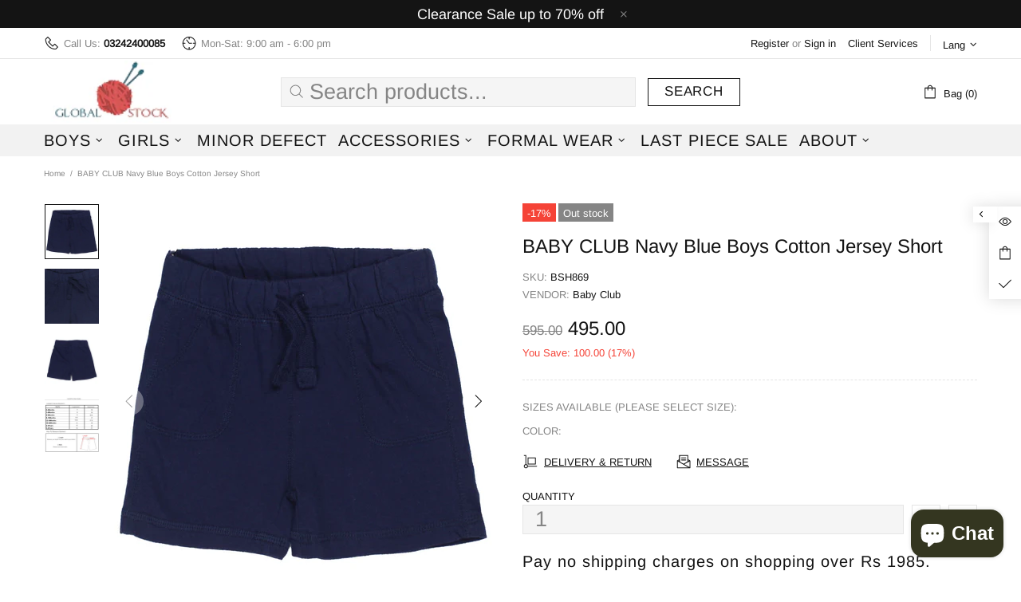

--- FILE ---
content_type: text/javascript; charset=utf-8
request_url: https://globalstock.pk/products/baby-club-navy-blue-cotton-jersey-short.js
body_size: 212
content:
{"id":4660146831439,"title":"BABY CLUB Navy Blue Boys Cotton Jersey Short","handle":"baby-club-navy-blue-cotton-jersey-short","description":"","published_at":"2020-06-04T01:12:27+05:00","created_at":"2020-06-03T11:14:16+05:00","vendor":"Baby Club","type":"Short","tags":["Boys","Boys: Shorts","NA1","New Arrivals","New Arrivals: Boys","Summer Collection"],"price":49500,"price_min":49500,"price_max":49500,"available":false,"price_varies":false,"compare_at_price":59500,"compare_at_price_min":59500,"compare_at_price_max":59500,"compare_at_price_varies":false,"variants":[{"id":32297481863247,"title":"3-6 Months \/ Blue","option1":"3-6 Months","option2":"Blue","option3":null,"sku":"BSH869","requires_shipping":true,"taxable":true,"featured_image":null,"available":false,"name":"BABY CLUB Navy Blue Boys Cotton Jersey Short - 3-6 Months \/ Blue","public_title":"3-6 Months \/ Blue","options":["3-6 Months","Blue"],"price":49500,"weight":0,"compare_at_price":59500,"inventory_management":"shopify","barcode":null,"requires_selling_plan":false,"selling_plan_allocations":[]},{"id":32297481928783,"title":"12-18 Months \/ Blue","option1":"12-18 Months","option2":"Blue","option3":null,"sku":"BSH869","requires_shipping":true,"taxable":true,"featured_image":null,"available":false,"name":"BABY CLUB Navy Blue Boys Cotton Jersey Short - 12-18 Months \/ Blue","public_title":"12-18 Months \/ Blue","options":["12-18 Months","Blue"],"price":49500,"weight":0,"compare_at_price":59500,"inventory_management":"shopify","barcode":null,"requires_selling_plan":false,"selling_plan_allocations":[]}],"images":["\/\/cdn.shopify.com\/s\/files\/1\/0078\/8365\/3235\/products\/BABY-CLUB-Navy-Blue-Cotton-Jersey-Short.jpg?v=1591164870","\/\/cdn.shopify.com\/s\/files\/1\/0078\/8365\/3235\/products\/BABY-CLUB-Navy-Blue-Cotton-Jersey-Short-Closeup.jpg?v=1591164878","\/\/cdn.shopify.com\/s\/files\/1\/0078\/8365\/3235\/products\/BABY-CLUB-Navy-Blue-Cotton-Jersey-Short-Back.jpg?v=1591164878","\/\/cdn.shopify.com\/s\/files\/1\/0078\/8365\/3235\/products\/BABY-CLUB-Navy-Blue-Cotton-Jersey-Short-chart.jpg?v=1591164878"],"featured_image":"\/\/cdn.shopify.com\/s\/files\/1\/0078\/8365\/3235\/products\/BABY-CLUB-Navy-Blue-Cotton-Jersey-Short.jpg?v=1591164870","options":[{"name":"Sizes Available (Please Select Size)","position":1,"values":["3-6 Months","12-18 Months"]},{"name":"Color","position":2,"values":["Blue"]}],"url":"\/products\/baby-club-navy-blue-cotton-jersey-short","media":[{"alt":null,"id":7189458419791,"position":1,"preview_image":{"aspect_ratio":1.0,"height":1000,"width":1000,"src":"https:\/\/cdn.shopify.com\/s\/files\/1\/0078\/8365\/3235\/products\/BABY-CLUB-Navy-Blue-Cotton-Jersey-Short.jpg?v=1591164870"},"aspect_ratio":1.0,"height":1000,"media_type":"image","src":"https:\/\/cdn.shopify.com\/s\/files\/1\/0078\/8365\/3235\/products\/BABY-CLUB-Navy-Blue-Cotton-Jersey-Short.jpg?v=1591164870","width":1000},{"alt":null,"id":7189458518095,"position":2,"preview_image":{"aspect_ratio":1.0,"height":1000,"width":1000,"src":"https:\/\/cdn.shopify.com\/s\/files\/1\/0078\/8365\/3235\/products\/BABY-CLUB-Navy-Blue-Cotton-Jersey-Short-Closeup.jpg?v=1591164878"},"aspect_ratio":1.0,"height":1000,"media_type":"image","src":"https:\/\/cdn.shopify.com\/s\/files\/1\/0078\/8365\/3235\/products\/BABY-CLUB-Navy-Blue-Cotton-Jersey-Short-Closeup.jpg?v=1591164878","width":1000},{"alt":null,"id":7189458452559,"position":3,"preview_image":{"aspect_ratio":1.0,"height":1000,"width":1000,"src":"https:\/\/cdn.shopify.com\/s\/files\/1\/0078\/8365\/3235\/products\/BABY-CLUB-Navy-Blue-Cotton-Jersey-Short-Back.jpg?v=1591164878"},"aspect_ratio":1.0,"height":1000,"media_type":"image","src":"https:\/\/cdn.shopify.com\/s\/files\/1\/0078\/8365\/3235\/products\/BABY-CLUB-Navy-Blue-Cotton-Jersey-Short-Back.jpg?v=1591164878","width":1000},{"alt":null,"id":7189458485327,"position":4,"preview_image":{"aspect_ratio":1.0,"height":1000,"width":1000,"src":"https:\/\/cdn.shopify.com\/s\/files\/1\/0078\/8365\/3235\/products\/BABY-CLUB-Navy-Blue-Cotton-Jersey-Short-chart.jpg?v=1591164878"},"aspect_ratio":1.0,"height":1000,"media_type":"image","src":"https:\/\/cdn.shopify.com\/s\/files\/1\/0078\/8365\/3235\/products\/BABY-CLUB-Navy-Blue-Cotton-Jersey-Short-chart.jpg?v=1591164878","width":1000}],"requires_selling_plan":false,"selling_plan_groups":[]}